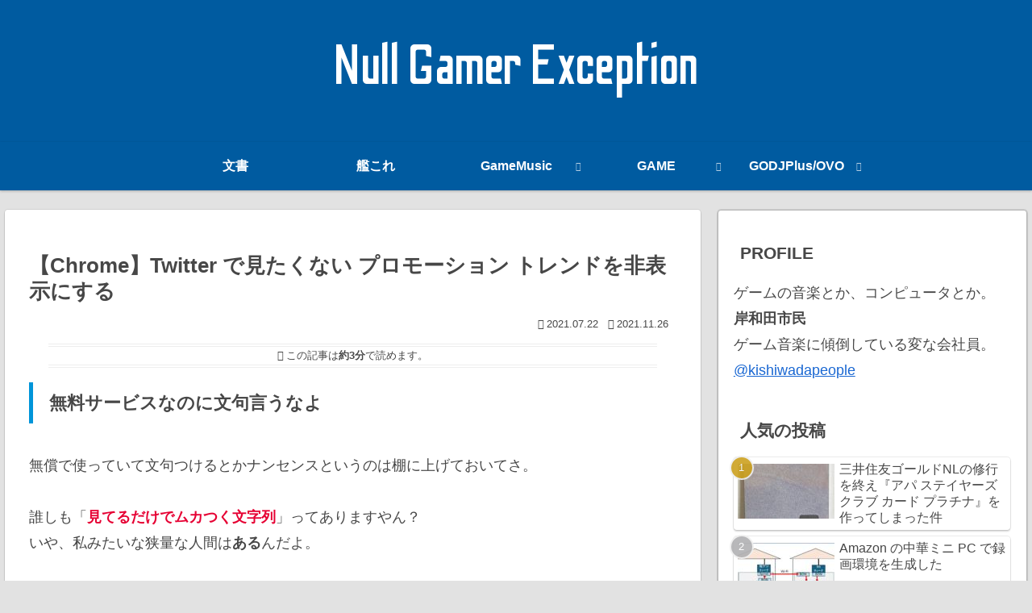

--- FILE ---
content_type: text/css; charset=utf-8
request_url: https://fonts.googleapis.com/css2?family=Odibee+Sans&display=swap
body_size: 15
content:
/* latin */
@font-face {
  font-family: 'Odibee Sans';
  font-style: normal;
  font-weight: 400;
  font-display: swap;
  src: url(https://fonts.gstatic.com/s/odibeesans/v20/neIPzCSooYAho6WvjeToRbk1cJDfq3se.woff2) format('woff2');
  unicode-range: U+0000-00FF, U+0131, U+0152-0153, U+02BB-02BC, U+02C6, U+02DA, U+02DC, U+0304, U+0308, U+0329, U+2000-206F, U+20AC, U+2122, U+2191, U+2193, U+2212, U+2215, U+FEFF, U+FFFD;
}
